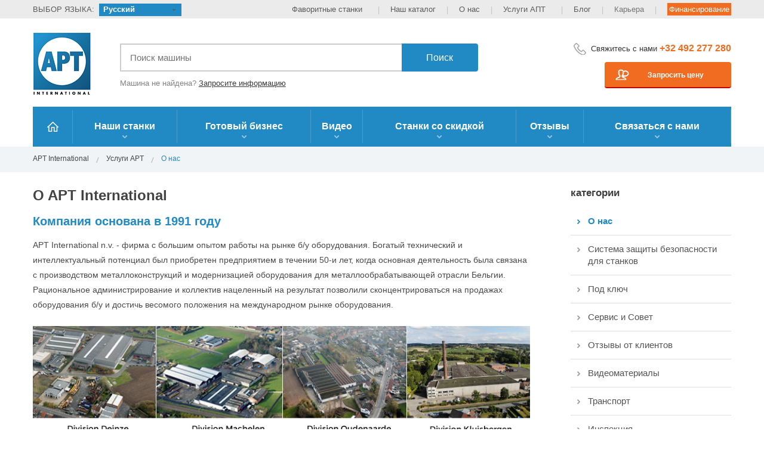

--- FILE ---
content_type: text/html; charset=utf-8
request_url: https://www.aptint.com/ru/uslugi-apt/o-nas
body_size: 9482
content:

<!doctype html>
<html>
<head>
    <meta http-equiv="Content-Type" content="text/html; charset=utf-8" />
    <meta http-equiv="X-UA-Compatible" content="IE=edge" />
    <meta name="viewport" content="width=device-width,initial-scale=1">
    <title>О нас - APT International</title>
    <meta name="description" content=""APT International"" />
    <meta name="keywords" content=""APT International"" />
    <meta name="robots" content="FOLLOW,INDEX" /><meta name="robots" content="NOODP" />
    <link rel="stylesheet" href="/style/all.min.css" />
    <script type="text/javascript" src="/js/jquery-1.11.3.min.js"></script>
    <script type="text/javascript" src="/js/jquery.bxslider.min.js"></script>
    <script type="text/javascript" src="/js/jquery.fancybox.pack.js"></script>
    <script type="text/javascript" src="/js/jquery.lazyload.min.js"></script>
    <script type="text/javascript" src="/js/jquery.cookie.min.js"></script>
    <script type="text/javascript" src="/js/jquery.main.min.js"></script>
    <script type="text/javascript" src="/js/jquery.validate.min.js"></script>
    <script type="text/javascript" src="/js/validator_ru.min.js"></script>
  

    <link rel="canonical" href="https://www.aptint.com/ru/uslugi-apt/o-nas">
    <link rel="alternate" title="APT International - machines" href="/feeds/machines.ashx?culture=ru" type="application/rss+xml" />
    <meta name="HandheldFriendly" content="True">
    <link rel="apple-touch-icon" sizes="57x57" href="/images/favicon/apple-touch-icon-57x57.png">
    <link rel="apple-touch-icon" sizes="60x60" href="/images/favicon/apple-touch-icon-60x60.png">
    <link rel="apple-touch-icon" sizes="72x72" href="/images/favicon/apple-touch-icon-72x72.png">
    <link rel="apple-touch-icon" sizes="76x76" href="/images/favicon/apple-touch-icon-76x76.png">
    <link rel="apple-touch-icon" sizes="114x114" href="/images/favicon/apple-touch-icon-114x114.png">
    <link rel="apple-touch-icon" sizes="120x120" href="/images/favicon/apple-touch-icon-120x120.png">
    <link rel="apple-touch-icon" sizes="144x144" href="/images/favicon/apple-touch-icon-144x144.png">
    <link rel="apple-touch-icon" sizes="152x152" href="/images/favicon/apple-touch-icon-152x152.png">
    <link rel="apple-touch-icon" sizes="180x180" href="/images/favicon/apple-touch-icon-180x180.png">
    <link rel="icon" type="image/png" href="/images/favicon/favicon-32x32.png" sizes="32x32">

    <link rel="icon" type="image/png" href="/images/favicon/favicon-96x96.png" sizes="96x96">
    <link rel="icon" type="image/png" href="/images/favicon/favicon-16x16.png" sizes="16x16">
    <link rel="manifest" href="/images/favicon/manifest.json">
    <meta name="msapplication-TileColor" content="#2f3031">
    <meta name="msapplication-TileImage" content="/images/favicon/mstile-144x144.png">
    <meta name="theme-color" content="#ffffff">
    <link rel="shortcut icon" href="/favicon.ico" />

    
    <!-- Google Tag Manager Mailbox -->
    <script>(function (w, d, s, l, i) {
            w[l] = w[l] || []; w[l].push({
                'gtm.start':
                    new Date().getTime(), event: 'gtm.js'
            }); var f = d.getElementsByTagName(s)[0],
                j = d.createElement(s), dl = l != 'dataLayer' ? '&l=' + l : ''; j.async = true; j.src =
                    'https://www.googletagmanager.com/gtm.js?id=' + i + dl; f.parentNode.insertBefore(j, f);
        })(window, document, 'script', 'dataLayer', 'GTM-MXD9Z9MK');</script>
    <!-- End Google Tag Manager Mailbox -->

    <script>
        (function (l, e, a, d, i, n, f, o) {
            if (!l[i]) {
                l.GlobalLeadinfoNamespace = l.GlobalLeadinfoNamespace || [];
                l.GlobalLeadinfoNamespace.push(i); l[i] = function () { (l[i].q = l[i].q || []).push(arguments) }; l[i].t = l[i].t || n;
                l[i].q = l[i].q || []; o = e.createElement(a); f = e.getElementsByTagName(a)[0]; o.async = 1; o.src = d; f.parentNode.insertBefore(o, f);
            }
        }(window, document, "script", "https://cdn.leadinfo.net/ping.js", "leadinfo", "LI-635151C0BB7F3"));
    </script>

    <script async src="https://www.googletagmanager.com/gtag/js?id=UA-651903-1"></script>
    <script>
        window.dataLayer = window.dataLayer || [];
        function gtag() { dataLayer.push(arguments); }
        gtag('js', new Date());

        gtag('config', 'UA-651903-1');
    </script>
    <script async src="https://www.googletagmanager.com/gtag/js?id=G-QH416KP2BC"></script>
    <script>
        window.dataLayer = window.dataLayer || [];
        function gtag() { dataLayer.push(arguments); }
        gtag('js', new Date());

        gtag('config', 'G-QH416KP2BC');
    </script>

</head>
<body>

    <!-- Google Tag Manager (noscript) Mailbox -->
    <noscript>
        <iframe src="https://www.googletagmanager.com/ns.html?id=GTM-MXD9Z9MK"
            height="0" width="0" style="display: none; visibility: hidden"></iframe>
    </noscript>
    <!-- End Google Tag Manager (noscript) Mailbox -->
    <form name="form1" method="post" action="/ru/uslugi-apt/o-nas" id="form1">
<div>
<input type="hidden" name="__VIEWSTATE" id="__VIEWSTATE" value="/wEPDwUJLTM4MzUwMTk2ZGT9wri57DAmeXT/1oDOjG8pY1nH1w==" />
</div>

<div>

	<input type="hidden" name="__VIEWSTATEGENERATOR" id="__VIEWSTATEGENERATOR" value="05E0F5E4" />
	<input type="hidden" name="__EVENTTARGET" id="__EVENTTARGET" value="" />
	<input type="hidden" name="__EVENTARGUMENT" id="__EVENTARGUMENT" value="" />
</div>


        <div id="wrapper">
            
            
		<header>
			<div class="page-holder">
				<div class="h-row">
					<div class="lang-box">
						<span class="txt">ВЫБОР ЯЗЫКА:</span>
                            <div class="lang-block">
                                <a title="Русский"  class="link" href="#">Русский</a><ul><li><a title="Nederlands" href="/nl/tweedehands-machines">Nederlands</a></li>
<li><a title="Français" href="/fr/machines-outil-occasion">Français</a></li>
<li><a title="English" href="/en/used-second-hand-machinery">English</a></li>
<li><a title="Deutsch" href="/de/gebrauchte-maschinen">Deutsch</a></li>
<li><a title="Español" href="/es/maquinaria-de-segunda-mano">Español</a></li>
<li><a title="Polski" href="/pl/uzywane-maszyny-rolnicze">Polski</a></li>
<li><a title="Türkçe" href="/tr/kullanilmis-makine">Türkçe</a></li>
<li><a title="Italiano" href="/it/macchinari-usati">Italiano</a></li>
</ul>
                            </div>
					</div>
				    <ul class="top-nav">
    <li><a href="/ru/favorites">Фаворитные станки</a></li>
    &nbsp;
    <li><a target="_blank" href="https://issuu.com/w247/docs/apt11-2019-p1">Наш каталог</a></li>
    <li><a href="/ru/uslugi-apt/o-nas">О нас</a></li>
    <li><a href="/ru/uslugi-apt/service-sovet">Услуги AПT</a></li>
    &nbsp;
    <li><a href="/ru/blog">Блог</a></li>
    <li>Карьера</li>
    <li><a class="finance" href="/ru/uslugi-apt/finansirovanie">Финансирование</a></li>
</ul>
				</div>
				<div class="h-area">
					<strong class="logo"><a href="/ru">APT International</a></strong>
					<div class="h-area-holder">
						<div class="add-h-box">							    
                            
                               <div class="holder">
								<div class="search-box">
                                    <div id="header1_pnlSearch" onkeypress="javascript:return WebForm_FireDefaultButton(event, &#39;header1_btnSearch&#39;)">
	
                                    <input name="header1$txtSearch" type="text" id="header1_txtSearch" Placeholder="Поиск машины" />
                                    <input type="submit" name="header1$btnSearch" value="Поиск" id="header1_btnSearch" />
                                
</div>
								</div>
								<span class="add-txt">Машина не найдена? <a href="/ru/contact">Запросите информацию</a></span>
							</div>
						</div>
						<div class="h-c-info">
							<div class="holder">
                                <span class="contact-txt">Свяжитесь с нами <span class="phone"><a href="tel:+32492277280">+32 492 277 280</a></span></span>
<ul class="add-top-nav">
    <li><a class="quote" href="/ru/contact"><span>Запросить цену</span></a></li>
</ul>                                 
							</div>
						</div>
					</div>
				</div>
				<div class="add-search-frame">
					    <strong class="h-txt">APT International распологает площадью более 30 000 м2 в Бельгии. Более 3000 станков всегда в продаже!</strong>
					<div class="add-h-box">
						<div class="holder">
							<div class="search-box">
                            <div id="header1_Panel1" onkeypress="javascript:return WebForm_FireDefaultButton(event, &#39;header1_btnSearchMobile&#39;)">
	
                                <input name="header1$txtSearchMobile" type="text" id="header1_txtSearchMobile" Placeholder="Поиск машины" />
                                <input type="submit" name="header1$btnSearchMobile" value="Поиск" id="header1_btnSearchMobile" />
                            
</div>
							</div>
							<span class="add-txt">Машина не найдена? <a href="/ru/contact">Запросите информацию</a></span>
						</div>
					</div>
				</div>
				<div class="nav-area">
					<a href="#" class="m-nav-link">Меню</a>
                    <ul id="nav">
                        
                                <li class="#"><a class="home"  title="На главную страницу"  target="_top" href="/ru/"><span>На главную страницу</span></a></li>
                            
                                <li id="hasdropdown" class="#"><a title="Наши станки" href="/ru/stanki-byvshie-v-jekspluatacii"><span class="arrow">Наши станки</span></a><span class="mobile_plus"></span><div class="info-lst-area-dropdown"><div class="half_dropdown"><ul><li><a class="scroll-item-dropdown" href="/ru/stanki-byvshie-v-jekspluatacii/tokarnye-stanki"><span class="txt">A. Токарные станки</span><span class="num">222</span></a><div class="dropdown_clear"></div></li><li><a class="scroll-item-dropdown" href="/ru/stanki-byvshie-v-jekspluatacii/frezernye-stanki"><span class="txt">B. Фрезерные станки</span><span class="num">225</span></a><div class="dropdown_clear"></div></li><li><a class="scroll-item-dropdown" href="/ru/stanki-byvshie-v-jekspluatacii/sverlil-nye-stanki"><span class="txt">C. Сверлильные станки</span><span class="num">69</span></a><div class="dropdown_clear"></div></li><li><a class="scroll-item-dropdown" href="/ru/stanki-byvshie-v-jekspluatacii/obrabatyvajushi-centry"><span class="txt">D. Обрабатывающие центры</span><span class="num">109</span></a><div class="dropdown_clear"></div></li><li><a class="scroll-item-dropdown" href="/ru/stanki-byvshie-v-jekspluatacii/protjazhnye-dolbezhnye-strogal-nye-stanki"><span class="txt">E. Строгальные, протяжные, долбежные станки</span><span class="num">13</span></a><div class="dropdown_clear"></div></li><li><a class="scroll-item-dropdown" href="/ru/stanki-byvshie-v-jekspluatacii/rasstochnye-stanki-i-povorotnye-stoly"><span class="txt">F. Расточные станки и поворотные столы</span><span class="num">50</span></a><div class="dropdown_clear"></div></li><li><a class="scroll-item-dropdown" href="/ru/stanki-byvshie-v-jekspluatacii/shlifoval-nye-stanki"><span class="txt">G. Шлифовальные станки</span><span class="num">69</span></a><div class="dropdown_clear"></div></li><li><a class="scroll-item-dropdown" href="/ru/stanki-byvshie-v-jekspluatacii/stanki-dlja-zatochki-instrumenta"><span class="txt">H. Станки для заточки инструмента</span><span class="num">19</span></a><div class="dropdown_clear"></div></li><li><a class="scroll-item-dropdown" href="/ru/stanki-byvshie-v-jekspluatacii/poliroval-nye-i-honingoval-nye-stanki"><span class="txt">I. Полировальные, доводочные и хонинговальные станки</span><span class="num">27</span></a><div class="dropdown_clear"></div></li><li><a class="scroll-item-dropdown" href="/ru/stanki-byvshie-v-jekspluatacii/chervjachno-frezernye-stanki"><span class="txt">J. Червячно-фрезерные станки</span><span class="num">1</span></a><div class="dropdown_clear"></div></li><li><a class="scroll-item-dropdown" href="/ru/stanki-byvshie-v-jekspluatacii/zuboobrabatyvajushie-stanki"><span class="txt">K. Зубообрабатывающие станки</span><span class="num">6</span></a><div class="dropdown_clear"></div></li><li><a class="scroll-item-dropdown" href="/ru/stanki-byvshie-v-jekspluatacii/pil-nye-otreznye-lentochno-pil-nye-stanki"><span class="txt">L. Пильные, отрезные, ленточно-пильные станки</span><span class="num">112</span></a><div class="dropdown_clear"></div></li><li><a class="scroll-item-dropdown" href="/ru/stanki-byvshie-v-jekspluatacii/izmeritel-noe-oborudovanie"><span class="txt">W. Измерительное оборудование</span><span class="num">37</span></a><div class="dropdown_clear"></div></li><li><a class="scroll-item-dropdown" href="/ru/stanki-byvshie-v-jekspluatacii/jelektrojerozionnye-stanki"><span class="txt">X. Электроэрозионные станки</span><span class="num">3</span></a><div class="dropdown_clear"></div></li><li><a class="scroll-item-dropdown" href="/ru/stanki-byvshie-v-jekspluatacii/zavody-mostovye-krany-generatory-i-kompressory-drugoe"><span class="txt">Z. Заводы, кран-балки, генераторы и компрессоры, складские системы, погрузчики ...</span><span class="num">387</span></a><div class="dropdown_clear"></div></li><li><a class="scroll-item-dropdown" href="/ru/stanki-byvshie-v-jekspluatacii/elektronnyye-komponenty"><span class="txt">ZZ. Электронные компоненты</span><span class="num">1310</span></a><div class="dropdown_clear"></div></li></li></div><div class="half_dropdown left"><ul><li><a class="scroll-item-dropdown" href="/ru/stanki-byvshie-v-jekspluatacii/gidravlicheskie-pressy"><span class="txt">M. Гидравлические прессы</span><span class="num">289</span></a><div class="dropdown_clear"></div></li><li><a class="scroll-item-dropdown" href="/ru/stanki-byvshie-v-jekspluatacii/mehanicheskie-pressy"><span class="txt">N. Механические прессы</span><span class="num">118</span></a><div class="dropdown_clear"></div></li><li><a class="scroll-item-dropdown" href="/ru/stanki-byvshie-v-jekspluatacii/listogiby-val-cy-listopravil-nye-stanki-lazernye-stanki-gazo"><span class="txt">O. Листогибочные прессы, вальцы, лазерные станки, плазменные станки, кординатно-пробивные прессы, линии профилирования, правильные станки</span><span class="num">670</span></a><div class="dropdown_clear"></div></li><li><a class="scroll-item-dropdown" href="/ru/stanki-byvshie-v-jekspluatacii/nozhnicy-universal-nye-dyroprobivnye-stanki-linii"><span class="txt">P. Гидравлические гильотины, пресс-ножницы, угловысечные ножницы, линии продольно-поперечной резки линии для сверления и обрезки балок</span><span class="num">226</span></a><div class="dropdown_clear"></div></li><li><a class="scroll-item-dropdown" href="/ru/stanki-byvshie-v-jekspluatacii/trubogibochnoe-oborudovanie"><span class="txt">Q. Станки для обработки труб</span><span class="num">50</span></a><div class="dropdown_clear"></div></li><li><a class="scroll-item-dropdown" href="/ru/stanki-byvshie-v-jekspluatacii/oborudovanie-dlja-obrabotki-provoloki-kabelja-armatur"><span class="txt">R. Оборудование  для обработки проволоки, кабеля, арматур</span><span class="num">37</span></a><div class="dropdown_clear"></div></li><li><a class="scroll-item-dropdown" href="/ru/stanki-byvshie-v-jekspluatacii/kovochnye-moloty-profil-no-gibochnye-stanki"><span class="txt">S. Ковочные молоты, профилегибочные станки, зигмашины</span><span class="num">55</span></a><div class="dropdown_clear"></div></li><li><a class="scroll-item-dropdown" href="/ru/stanki-byvshie-v-jekspluatacii/razmatyvateli-t-stoly-svarochnoe-oborudovanie"><span class="txt">T. Разматыватели, монтажные плиты, сварочное оборудование</span><span class="num">540</span></a><div class="dropdown_clear"></div></li><li><a class="scroll-item-dropdown" href="/ru/stanki-byvshie-v-jekspluatacii/litejnoe-oborudovanie-termoplast-avtomaty-pechi"><span class="txt">U. Термопластавтоматы и Экструдеры</span><span class="num">13</span></a><div class="dropdown_clear"></div></li><li><a class="scroll-item-dropdown" href="/ru/stanki-byvshie-v-jekspluatacii/roboty-manipuljatory-svarochnye-roboty-krany-i-stoly"><span class="txt">V. Сварочные позиционеры, сварочные роботы</span><span class="num">123</span></a><div class="dropdown_clear"></div></li><li><a class="scroll-item-dropdown" href="/ru/stanki-byvshie-v-jekspluatacii/drobestruynoe-oborudovanie"><span class="txt">Y. Дробеструйное оборудование, печи, линии порошковой покраски</span><span class="num">38</span></a><div class="dropdown_clear"></div></li></li></div><div class="dropdown_clear"></div></div></li>
                            
                                <li class="#"><a  title="Готовый бизнес" href="/ru/productionlines"><span class="arrow">Готовый бизнес</span></a></li>
                            
                                <li class="#"><a  title="Видео" href="/ru/videos"><span class="arrow">Видео</span></a></li>
                            
                                <li class="#"><a  title="Станки со скидкой" href="/ru/vykhod"><span class="arrow">Станки со скидкой</span></a></li>
                            
                                <li class="#"><a  title="Отзывы"  target="_top" href="/ru/uslugi-apt/references"><span class="arrow">Отзывы</span></a></li>
                            
                                <li class="#"><a  title="Связаться с нами" href="/ru/contact"><span class="arrow">Связаться с нами</span></a></li>
                            
                    
                    </ul>
				</div>
			</div>
             
		</header>

            <div id="ucHolder">
	
<div id="main">
    <div class="breadcrumbs-area"><div class="page-holder"><ul>
<li><a title="APT International" href="/ru">APT International</a></li>
<li><a title="Услуги APT" href="/ru/uslugi-apt">Услуги APT</a></li>
<li>О нас</li>
</ul></div>
</div>
    <div class="main-area">
        <div class="page-holder">
            <div id="content">
                
                <div class="blog-post-area">
                    <h1>O APT International</h1>
<h2>Компания основана в 1991 году</h2>
<p>APT International n.v. - фирма с большим опытом работы на рынке б/у оборудования. Богатый технический и интеллектуальный потенциал был приобретен предприятием в течении 50-и лет, когда основная деятельность была связана с производством металлоконструкций и модернизацией оборудования для металлообрабатывающей отрасли Бельгии. Рациональное администрирование и коллектив нацеленный на результат позволили сконцентрироваться на продажах оборудования б/у и достичь весомого положения на международном рынке оборудования.</p>
<p>
<img title="divisies" alt="divisies" src="/images/divisies.jpg" />
</p>
<h2>Сервис и Совет</h2>
<p>Персонал АPT всегда дает профессиональный и технический совет. Благодаря техническому опыту, машины могут быть модернизированы по желанию клиента. Есть ли у вас вопросы по оборудованию, которое находится в АPT?&nbsp;<a href="/ru/contact">Свяжитесь с нами за дополнительной информацией</a>.</p>
<p>
<img title="Станки в наличии" alt="Станки в наличии" src="/userfiles/userfiles/apt_tweedehands_machines_stock.jpg" valign="left" />
</p>
<p>Имя APT известно на национальном и интернациональном рынке за сервис и качество. Благодаря этому APT поставило несколько самых больших машин в мире. Если вы хотите узнать о APT в вашей стране, запросите лист с отзывами о нашей фирме в торговой палате вашей страны. Список клиентов составляет более 5000 клиентов со всего мира.</p>
<h2>Разборка и транспорт</h2>
<p>
АPT не только конкурентоспособная фирма. Благодаря своим складам и обученному персоналу, мы так же осуществляем демонтаж и монтаж оборудования. Ко всему этому АPT дает обучение клиентам через обученных инженеров.</p>
<h2>Референции</h2>
<p>С 1991 года APT International n.v. Получила большую популярность в поставках б/у станков со складов площадью 50 000 м² таких производителей как: Amada, Fanuc, Arlo, Bomar, Haco, Lisse, LVD, Mazak, Soenen… Более 5 000 клиентов посещали фирму для инспекции машин. АPT International n.v. поставляет от маленьких до самых больших машин по всему миру с успешной рекомендацией.</p>
<h2>Корпоративный фильм </h2>
<p>Посмотрите корпоративный фильм.
</p>
                    
                    
                                    
							
                                                 
                </div>
            </div>
            <div id="sidebar">
                <div id="sidemenu" class="side-menu-area">
                    <h2>категории</h2>
                    <ul class="side-nav">
                        
                                <li class="active"><a title="О нас" href="/ru/uslugi-apt/o-nas/">О нас</a></li>
                            
                                <li class="#"><a title="Система защиты безопасности для станков" href="/ru/uslugi-apt/bezopastnost-mashin/">Система защиты безопасности для станков</a></li>
                            
                                <li class="#"><a title="Под ключ" href="/ru/uslugi-apt/pod-kluch/">Под ключ</a></li>
                            
                                <li class="#"><a title="Сервис и Совет" href="/ru/uslugi-apt/service-sovet/">Сервис и Совет</a></li>
                            
                                <li class="#"><a title="Отзывы от клиентов" href="/ru/uslugi-apt/references/">Отзывы от клиентов</a></li>
                            
                                <li class="#" ><a title="Видеоматериалы" target="_top" href="https://www.aptint.com/ru/videos">Видеоматериалы</a></li>
                            
                                <li class="#"><a title="Транспорт" href="/ru/uslugi-apt/transport/">Транспорт</a></li>
                            
                                <li class="#"><a title="Инспекция" href="/ru/uslugi-apt/expertise/">Инспекция</a></li>
                            
                                <li class="#"><a title="финансирование" href="/ru/uslugi-apt/finansirovanie/">финансирование</a></li>
                            
                    </ul>
                </div>

                <div id="sideblock" class="side-block">
                    <h2> Недавние посты</h2>
                    <ul class="posts-lst">
                        
                                <li>
                                    <div class="img">
                                        <a title="Обновление для существующего клиента" href="/ru/blog/references/">
                                            <img src="/userfiles/nieuws/43__s.jpg" alt="Обновление для существующего клиента" width="79" height="63" /></a>
                                    </div>
                                    <div class="text-box">
                                        <h3><a title="Обновление для существующего клиента" href="/ru/blog/references/">Обновление для существующего клиента</a></h3>
                                        <span class="date">6/11/2025</span>
                                    </div>
                                </li>
                            
                                <li>
                                    <div class="img">
                                        <a title="Фальцевальная машина LVD Turbo Easyform отправляется голландскому заказчику." href="/ru/blog/references/lvd-turbo-easyform">
                                            <img src="/userfiles/nieuws/42_lvd-turbo-easyform_s.jpg" alt="Фальцевальная машина LVD Turbo Easyform отправляется голландскому заказчику." width="79" height="63" /></a>
                                    </div>
                                    <div class="text-box">
                                        <h3><a title="Фальцевальная машина LVD Turbo Easyform отправляется голландскому заказчику." href="/ru/blog/references/lvd-turbo-easyform">Фальцевальная машина LVD Turbo Easyform отправляется голландскому заказчику.</a></h3>
                                        <span class="date">18/07/2025</span>
                                    </div>
                                </li>
                            
                                <li>
                                    <div class="img">
                                        <a title="Mecof доставлен бельгийскому заказчику" href="/ru/blog/references/mecof">
                                            <img src="/userfiles/nieuws/41_mecof_s.jpg" alt="Mecof доставлен бельгийскому заказчику" width="79" height="63" /></a>
                                    </div>
                                    <div class="text-box">
                                        <h3><a title="Mecof доставлен бельгийскому заказчику" href="/ru/blog/references/mecof">Mecof доставлен бельгийскому заказчику</a></h3>
                                        <span class="date">4/07/2025</span>
                                    </div>
                                </li>
                            
                                <li>
                                    <div class="img">
                                        <a title="Доставка Haco в Airliquide" href="/ru/blog/references/haco-levering-bij-airliquide">
                                            <img src="/userfiles/nieuws/40_haco-levering-bij-airliquide_s.jpg" alt="Доставка Haco в Airliquide" width="79" height="63" /></a>
                                    </div>
                                    <div class="text-box">
                                        <h3><a title="Доставка Haco в Airliquide" href="/ru/blog/references/haco-levering-bij-airliquide">Доставка Haco в Airliquide</a></h3>
                                        <span class="date">4/04/2025</span>
                                    </div>
                                </li>
                            
                                <li>
                                    <div class="img">
                                        <a title="Листогибочный пресс LVD доставлен заказчику из Бельгии" href="/ru/blog/references/lvd-pressbrake">
                                            <img src="/userfiles/nieuws/39_lvd-pressbrake_s.jpg" alt="Листогибочный пресс LVD доставлен заказчику из Бельгии" width="79" height="63" /></a>
                                    </div>
                                    <div class="text-box">
                                        <h3><a title="Листогибочный пресс LVD доставлен заказчику из Бельгии" href="/ru/blog/references/lvd-pressbrake">Листогибочный пресс LVD доставлен заказчику из Бельгии</a></h3>
                                        <span class="date">28/02/2025</span>
                                    </div>
                                </li>
                            
                    </ul>
                </div>
            </div>
        </div>
    </div>
    <div class="page-holder">
        
<div class="promo-box">
    <strong class="txt">Получайте рекламные акции и самую свежую информацию</strong>
    <div class="subs-form">
        <div class="hold">  
            <div id="pnlSearch" onkeypress="javascript:return WebForm_FireDefaultButton(event, &#39;btnSubmit&#39;)">
		
            <div class="field-box">
            <input name="c_13$newsletter1$txtEmail" type="text" maxlength="75" id="txtEmail" class="required email" Placeholder="Ваша электронная почта" />            
            </div>
            <input type="submit" name="c_13$newsletter1$btnSubmit" value="Подпишитесь" id="btnSubmit" class="btnSubmit" />
            
	</div>
        </div>
    </div>
    <div class="online-box">
        <div class="blue">
            <div class="hold">
                <span class="txt">Попробуйте нашу новую систему</span>
                <strong class="ttl">Оповещения</strong>
            </div>
        </div>
    </div>
</div>

    </div>
</div>
</div>
            

<footer>
			<div class="page-holder">
				<div class="f-area">
					<div class="f-box">
						<h3>APT International</h3>
						<div class="f-lst-holder">
                            <ul class="f-lst">
    <li>De Tonne 73, Industriezone 5</li>
    <li>9800 Deinze, Бельгия</li>
</ul>
<ul class="f-lst">
    <li>Phone: <a href="tel:+3293861571">+32 (0)9 / 386.15.71</a></li>
    <li>Fax: +32 (0)9 / 386.99.41</li>
    <li>E-mail: <a href="/cdn-cgi/l/email-protection#bbc295c1d4d7d4cfd4cdfbdacbcfd2d5cf95d8d4d6"><span class="__cf_email__" data-cfemail="9ae3b4e0f5f6f5eef5ecdafbeaeef3f4eeb4f9f5f7">[email&#160;protected]</span></a></li>
</ul>         						
						</div>
					</div>
					<div class="f-box">
                        <h3>Быстрый переход</h3>
<div class="list-holder">
<ul>
    <li><a href="/ru/favorites">Фавориты</a></li>
    <li><a href="/ru/apt-diensten">О нас</a></li>
    <li><a href="/ru/blog/jobs">работы</a></li>
    <li><a href="/ru/faq">
    Вопросы-Ответы</a></li>
</ul>
<ul>
    <li><a href="/ru/stanki-byvshie-v-jekspluatacii">Наши станки</a></li>
    <li><a href="/ru/proizvoditeli">Производители</a></li>
    <li><a href="/ru/gruppy">Группы машин</a></li>
    <li><a href="/ru/in-the-spotlights">Популярное оборудование</a></li>
    <li><a href="/ru/contact">контакт</a></li>
</ul>
</div>
					</div>
					<div class="f-c-box">
						<div class="hold">
                            <div class="img">
<img alt="" src="/images/yev.png" width="165" height="175" />
</div>
<div class="txt-box">
<h2><a href="/ru/contact">
Нужна помощь?</a></h2>
<h3 class="bgablue"><a href="tel:+32492277280">+32 492 277 280</a></h3>
<h4>Контакт Золотов Евгений</h4>
</div>         							
						</div>
					</div>
				</div>
                <div class="custom-footer-area">
						<h3>Отзывы клинтов о АПТ Интернешнл</h3>
						<div class="comments-box">							
								<meta itemprop="worstRating" content="0">
								<meta itemprop="ratingValue" content="5">
								<meta itemprop="bestRating" content="5">							
							<span style="display:none" itemprop="itemreviewed">Product</span>
							<meta itemprop="datePublished" content="18/01/2026 0:00:00">
							<span itemprop="name" content="APT International"></span>
						    <p>
<img alt="Stephen – Fort Vale" src="/userfiles/userfiles/customer.jpg" width="100" height="100" style="float: left; margin-right: 10px;" />
</p>
<p><strong><span itemprop="author">Stephen</span> – Fort Vale</strong>&nbsp;<img alt="5-star rating" src="/images/star.png" width="125" height="25" /></p>
<p itemprop="reviewBody">Апт интернейшнл - довольно известный и хорошо зарекомендовавший себя за долгие годы работы дилер металлообрабатывающего оборудования. На их складах всегда большое количество оборудования, которое можно увидеть вживую. При поиске станков в интернете предложение АПТ появляется одним из первых. Когда мы были в поиске подходящего станка, их инженеры дали нам исчерпывающую информацию, что убедило нас купить станок именно у этой фирмы. Мы были приятно удивлены сверхбыстрой доставкой. Менее, чем за 24 часа станок прибыл из Бельгии на Северо-Запад Англии. На протяжении всего процесса покупки, от первоначального интереса с нашей стороны до поставки оборудования, сотрудники АПТ самостоятельно решали возникающие вопросы и всегда шли на контакт. Что сделало процесс покупки максимально легким и удобным для нас.</p>         							
						</div>
					</div>
				<div class="f-row">
                    <ul class="f-nav">
    <li>© APT International 2026</li>
    <li><a href="/ru/usloviya-i-polozheniya">Условия и положения</a></li>
    <li><a href="/ru/otkaz">Отказ</a></li>
    <li><a href="/ru/politika-konfidencialjnosti">Политика конфиденциальности</a></li>
    <li><a href="/ru/karta-sayta">Карта сайта</a></li>
</ul>					
					<strong class="dev-info"><a href="http://www.w247.be" target="_blank">webdesign W247.be</a></strong>
				</div>
				<a href="#" class="btn-to-top">To Top</a>
			</div>
		</footer>
        </div>


        
    
<script data-cfasync="false" src="/cdn-cgi/scripts/5c5dd728/cloudflare-static/email-decode.min.js"></script><script type="text/javascript">
//<![CDATA[
var theForm = document.forms['form1'];
if (!theForm) {
    theForm = document.form1;
}
function __doPostBack(eventTarget, eventArgument) {
    if (!theForm.onsubmit || (theForm.onsubmit() != false)) {
        theForm.__EVENTTARGET.value = eventTarget;
        theForm.__EVENTARGUMENT.value = eventArgument;
        theForm.submit();
    }
}
//]]>
</script>


<script src="/WebResource.axd?d=sh-d3RZ4weXkv_AWtKKGc51-p2jXxkymRXyIuYV9lronC0EsW4ASXLUHZfIU3KQg5t54zZRJytcaJm6Fm7BRMWslMpQ1&amp;t=638901608248157332" type="text/javascript"></script>
</form>
<script defer src="https://static.cloudflareinsights.com/beacon.min.js/vcd15cbe7772f49c399c6a5babf22c1241717689176015" integrity="sha512-ZpsOmlRQV6y907TI0dKBHq9Md29nnaEIPlkf84rnaERnq6zvWvPUqr2ft8M1aS28oN72PdrCzSjY4U6VaAw1EQ==" data-cf-beacon='{"version":"2024.11.0","token":"33319e8a74b34326ae4342f6e977bcca","r":1,"server_timing":{"name":{"cfCacheStatus":true,"cfEdge":true,"cfExtPri":true,"cfL4":true,"cfOrigin":true,"cfSpeedBrain":true},"location_startswith":null}}' crossorigin="anonymous"></script>
</body>
</html>
